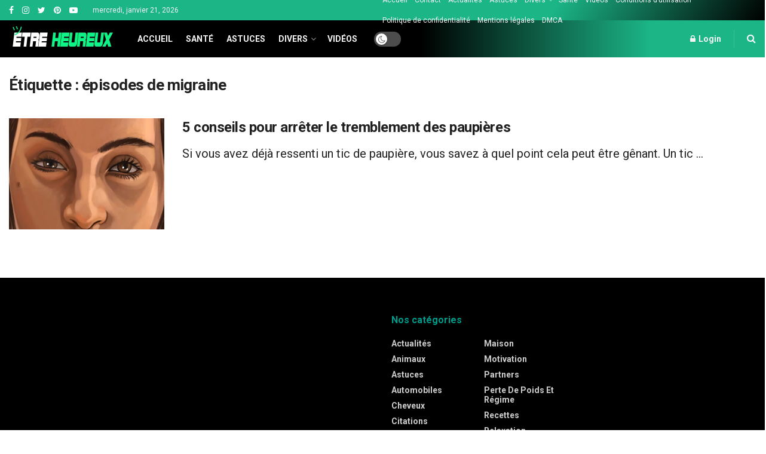

--- FILE ---
content_type: text/html; charset=utf-8
request_url: https://www.google.com/recaptcha/api2/aframe
body_size: 267
content:
<!DOCTYPE HTML><html><head><meta http-equiv="content-type" content="text/html; charset=UTF-8"></head><body><script nonce="2v9lX1ZkZnhOlEnRdZyprQ">/** Anti-fraud and anti-abuse applications only. See google.com/recaptcha */ try{var clients={'sodar':'https://pagead2.googlesyndication.com/pagead/sodar?'};window.addEventListener("message",function(a){try{if(a.source===window.parent){var b=JSON.parse(a.data);var c=clients[b['id']];if(c){var d=document.createElement('img');d.src=c+b['params']+'&rc='+(localStorage.getItem("rc::a")?sessionStorage.getItem("rc::b"):"");window.document.body.appendChild(d);sessionStorage.setItem("rc::e",parseInt(sessionStorage.getItem("rc::e")||0)+1);localStorage.setItem("rc::h",'1769030179754');}}}catch(b){}});window.parent.postMessage("_grecaptcha_ready", "*");}catch(b){}</script></body></html>